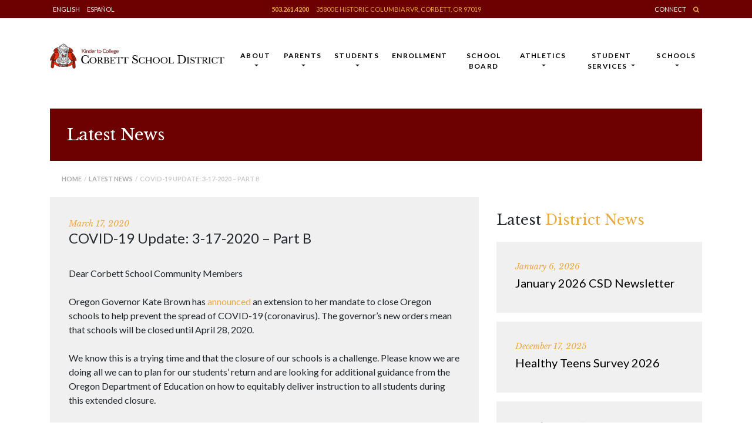

--- FILE ---
content_type: text/html; charset=UTF-8
request_url: https://corbett.k12.or.us/2020/03/17/covid-19-update-3-17-2020-part-b/
body_size: 14630
content:
<!DOCTYPE html>
<html lang="en-US">
<head>
<meta charset="UTF-8">
<meta name="viewport" content="width=device-width, initial-scale=1">
<link rel="profile" href="http://gmpg.org/xfn/11">
<link rel="pingback" href="https://corbett.k12.or.us/xmlrpc.php">
<meta name='robots' content='index, follow, max-image-preview:large, max-snippet:-1, max-video-preview:-1' />

	<!-- This site is optimized with the Yoast SEO plugin v26.7 - https://yoast.com/wordpress/plugins/seo/ -->
	<title>COVID-19 Update: 3-17-2020 - Part B - Corbett School District</title>
	<link rel="canonical" href="https://corbett.k12.or.us/2020/03/17/covid-19-update-3-17-2020-part-b/" />
	<meta property="og:locale" content="en_US" />
	<meta property="og:type" content="article" />
	<meta property="og:title" content="COVID-19 Update: 3-17-2020 - Part B - Corbett School District" />
	<meta property="og:description" content="Dear Corbett School Community Members Oregon Governor Kate Brown has announced an extension to her mandate to close Oregon schools..." />
	<meta property="og:url" content="https://corbett.k12.or.us/2020/03/17/covid-19-update-3-17-2020-part-b/" />
	<meta property="og:site_name" content="Corbett School District" />
	<meta property="article:published_time" content="2020-03-18T01:52:50+00:00" />
	<meta property="article:modified_time" content="2020-03-18T01:52:52+00:00" />
	<meta name="author" content="Randy Trani" />
	<meta name="twitter:card" content="summary_large_image" />
	<meta name="twitter:label1" content="Written by" />
	<meta name="twitter:data1" content="Randy Trani" />
	<meta name="twitter:label2" content="Est. reading time" />
	<meta name="twitter:data2" content="2 minutes" />
	<script type="application/ld+json" class="yoast-schema-graph">{"@context":"https://schema.org","@graph":[{"@type":"Article","@id":"https://corbett.k12.or.us/2020/03/17/covid-19-update-3-17-2020-part-b/#article","isPartOf":{"@id":"https://corbett.k12.or.us/2020/03/17/covid-19-update-3-17-2020-part-b/"},"author":{"name":"Randy Trani","@id":"https://corbett.k12.or.us/#/schema/person/25b1724f80b1cbab431ca0c71efb6b71"},"headline":"COVID-19 Update: 3-17-2020 &#8211; Part B","datePublished":"2020-03-18T01:52:50+00:00","dateModified":"2020-03-18T01:52:52+00:00","mainEntityOfPage":{"@id":"https://corbett.k12.or.us/2020/03/17/covid-19-update-3-17-2020-part-b/"},"wordCount":333,"publisher":{"@id":"https://corbett.k12.or.us/#organization"},"articleSection":["Latest News"],"inLanguage":"en-US"},{"@type":"WebPage","@id":"https://corbett.k12.or.us/2020/03/17/covid-19-update-3-17-2020-part-b/","url":"https://corbett.k12.or.us/2020/03/17/covid-19-update-3-17-2020-part-b/","name":"COVID-19 Update: 3-17-2020 - Part B - Corbett School District","isPartOf":{"@id":"https://corbett.k12.or.us/#website"},"datePublished":"2020-03-18T01:52:50+00:00","dateModified":"2020-03-18T01:52:52+00:00","breadcrumb":{"@id":"https://corbett.k12.or.us/2020/03/17/covid-19-update-3-17-2020-part-b/#breadcrumb"},"inLanguage":"en-US","potentialAction":[{"@type":"ReadAction","target":["https://corbett.k12.or.us/2020/03/17/covid-19-update-3-17-2020-part-b/"]}]},{"@type":"BreadcrumbList","@id":"https://corbett.k12.or.us/2020/03/17/covid-19-update-3-17-2020-part-b/#breadcrumb","itemListElement":[{"@type":"ListItem","position":1,"name":"Home","item":"https://corbett.k12.or.us/"},{"@type":"ListItem","position":2,"name":"COVID-19 Update: 3-17-2020 &#8211; Part B"}]},{"@type":"WebSite","@id":"https://corbett.k12.or.us/#website","url":"https://corbett.k12.or.us/","name":"Corbett School District","description":"Where Students Explore, Discover and Grow Their Passions.","publisher":{"@id":"https://corbett.k12.or.us/#organization"},"potentialAction":[{"@type":"SearchAction","target":{"@type":"EntryPoint","urlTemplate":"https://corbett.k12.or.us/?s={search_term_string}"},"query-input":{"@type":"PropertyValueSpecification","valueRequired":true,"valueName":"search_term_string"}}],"inLanguage":"en-US"},{"@type":"Organization","@id":"https://corbett.k12.or.us/#organization","name":"Corbett School District","url":"https://corbett.k12.or.us/","logo":{"@type":"ImageObject","inLanguage":"en-US","@id":"https://corbett.k12.or.us/#/schema/logo/image/","url":"https://corbett.k12.or.us/wp-content/uploads/2017/12/favicon.png","contentUrl":"https://corbett.k12.or.us/wp-content/uploads/2017/12/favicon.png","width":120,"height":120,"caption":"Corbett School District"},"image":{"@id":"https://corbett.k12.or.us/#/schema/logo/image/"}},{"@type":"Person","@id":"https://corbett.k12.or.us/#/schema/person/25b1724f80b1cbab431ca0c71efb6b71","name":"Randy Trani","url":"https://corbett.k12.or.us/author/rtrani/"}]}</script>
	<!-- / Yoast SEO plugin. -->


<link rel='dns-prefetch' href='//ajax.googleapis.com' />
<link rel="alternate" type="application/rss+xml" title="Corbett School District &raquo; Feed" href="https://corbett.k12.or.us/feed/" />
<link rel="alternate" type="application/rss+xml" title="Corbett School District &raquo; Comments Feed" href="https://corbett.k12.or.us/comments/feed/" />
<link rel="alternate" title="oEmbed (JSON)" type="application/json+oembed" href="https://corbett.k12.or.us/wp-json/oembed/1.0/embed?url=https%3A%2F%2Fcorbett.k12.or.us%2F2020%2F03%2F17%2Fcovid-19-update-3-17-2020-part-b%2F" />
<link rel="alternate" title="oEmbed (XML)" type="text/xml+oembed" href="https://corbett.k12.or.us/wp-json/oembed/1.0/embed?url=https%3A%2F%2Fcorbett.k12.or.us%2F2020%2F03%2F17%2Fcovid-19-update-3-17-2020-part-b%2F&#038;format=xml" />
<style id='wp-img-auto-sizes-contain-inline-css' type='text/css'>
img:is([sizes=auto i],[sizes^="auto," i]){contain-intrinsic-size:3000px 1500px}
/*# sourceURL=wp-img-auto-sizes-contain-inline-css */
</style>
<link rel='stylesheet' id='style.css-css' href='https://corbett.k12.or.us/wp-content/plugins/google-language-translator-premium/css/style.css?ver=6.9' type='text/css' media='all' />
<style id='wp-emoji-styles-inline-css' type='text/css'>

	img.wp-smiley, img.emoji {
		display: inline !important;
		border: none !important;
		box-shadow: none !important;
		height: 1em !important;
		width: 1em !important;
		margin: 0 0.07em !important;
		vertical-align: -0.1em !important;
		background: none !important;
		padding: 0 !important;
	}
/*# sourceURL=wp-emoji-styles-inline-css */
</style>
<style id='wp-block-library-inline-css' type='text/css'>
:root{--wp-block-synced-color:#7a00df;--wp-block-synced-color--rgb:122,0,223;--wp-bound-block-color:var(--wp-block-synced-color);--wp-editor-canvas-background:#ddd;--wp-admin-theme-color:#007cba;--wp-admin-theme-color--rgb:0,124,186;--wp-admin-theme-color-darker-10:#006ba1;--wp-admin-theme-color-darker-10--rgb:0,107,160.5;--wp-admin-theme-color-darker-20:#005a87;--wp-admin-theme-color-darker-20--rgb:0,90,135;--wp-admin-border-width-focus:2px}@media (min-resolution:192dpi){:root{--wp-admin-border-width-focus:1.5px}}.wp-element-button{cursor:pointer}:root .has-very-light-gray-background-color{background-color:#eee}:root .has-very-dark-gray-background-color{background-color:#313131}:root .has-very-light-gray-color{color:#eee}:root .has-very-dark-gray-color{color:#313131}:root .has-vivid-green-cyan-to-vivid-cyan-blue-gradient-background{background:linear-gradient(135deg,#00d084,#0693e3)}:root .has-purple-crush-gradient-background{background:linear-gradient(135deg,#34e2e4,#4721fb 50%,#ab1dfe)}:root .has-hazy-dawn-gradient-background{background:linear-gradient(135deg,#faaca8,#dad0ec)}:root .has-subdued-olive-gradient-background{background:linear-gradient(135deg,#fafae1,#67a671)}:root .has-atomic-cream-gradient-background{background:linear-gradient(135deg,#fdd79a,#004a59)}:root .has-nightshade-gradient-background{background:linear-gradient(135deg,#330968,#31cdcf)}:root .has-midnight-gradient-background{background:linear-gradient(135deg,#020381,#2874fc)}:root{--wp--preset--font-size--normal:16px;--wp--preset--font-size--huge:42px}.has-regular-font-size{font-size:1em}.has-larger-font-size{font-size:2.625em}.has-normal-font-size{font-size:var(--wp--preset--font-size--normal)}.has-huge-font-size{font-size:var(--wp--preset--font-size--huge)}.has-text-align-center{text-align:center}.has-text-align-left{text-align:left}.has-text-align-right{text-align:right}.has-fit-text{white-space:nowrap!important}#end-resizable-editor-section{display:none}.aligncenter{clear:both}.items-justified-left{justify-content:flex-start}.items-justified-center{justify-content:center}.items-justified-right{justify-content:flex-end}.items-justified-space-between{justify-content:space-between}.screen-reader-text{border:0;clip-path:inset(50%);height:1px;margin:-1px;overflow:hidden;padding:0;position:absolute;width:1px;word-wrap:normal!important}.screen-reader-text:focus{background-color:#ddd;clip-path:none;color:#444;display:block;font-size:1em;height:auto;left:5px;line-height:normal;padding:15px 23px 14px;text-decoration:none;top:5px;width:auto;z-index:100000}html :where(.has-border-color){border-style:solid}html :where([style*=border-top-color]){border-top-style:solid}html :where([style*=border-right-color]){border-right-style:solid}html :where([style*=border-bottom-color]){border-bottom-style:solid}html :where([style*=border-left-color]){border-left-style:solid}html :where([style*=border-width]){border-style:solid}html :where([style*=border-top-width]){border-top-style:solid}html :where([style*=border-right-width]){border-right-style:solid}html :where([style*=border-bottom-width]){border-bottom-style:solid}html :where([style*=border-left-width]){border-left-style:solid}html :where(img[class*=wp-image-]){height:auto;max-width:100%}:where(figure){margin:0 0 1em}html :where(.is-position-sticky){--wp-admin--admin-bar--position-offset:var(--wp-admin--admin-bar--height,0px)}@media screen and (max-width:600px){html :where(.is-position-sticky){--wp-admin--admin-bar--position-offset:0px}}

/*# sourceURL=wp-block-library-inline-css */
</style><style id='global-styles-inline-css' type='text/css'>
:root{--wp--preset--aspect-ratio--square: 1;--wp--preset--aspect-ratio--4-3: 4/3;--wp--preset--aspect-ratio--3-4: 3/4;--wp--preset--aspect-ratio--3-2: 3/2;--wp--preset--aspect-ratio--2-3: 2/3;--wp--preset--aspect-ratio--16-9: 16/9;--wp--preset--aspect-ratio--9-16: 9/16;--wp--preset--color--black: #000000;--wp--preset--color--cyan-bluish-gray: #abb8c3;--wp--preset--color--white: #ffffff;--wp--preset--color--pale-pink: #f78da7;--wp--preset--color--vivid-red: #cf2e2e;--wp--preset--color--luminous-vivid-orange: #ff6900;--wp--preset--color--luminous-vivid-amber: #fcb900;--wp--preset--color--light-green-cyan: #7bdcb5;--wp--preset--color--vivid-green-cyan: #00d084;--wp--preset--color--pale-cyan-blue: #8ed1fc;--wp--preset--color--vivid-cyan-blue: #0693e3;--wp--preset--color--vivid-purple: #9b51e0;--wp--preset--gradient--vivid-cyan-blue-to-vivid-purple: linear-gradient(135deg,rgb(6,147,227) 0%,rgb(155,81,224) 100%);--wp--preset--gradient--light-green-cyan-to-vivid-green-cyan: linear-gradient(135deg,rgb(122,220,180) 0%,rgb(0,208,130) 100%);--wp--preset--gradient--luminous-vivid-amber-to-luminous-vivid-orange: linear-gradient(135deg,rgb(252,185,0) 0%,rgb(255,105,0) 100%);--wp--preset--gradient--luminous-vivid-orange-to-vivid-red: linear-gradient(135deg,rgb(255,105,0) 0%,rgb(207,46,46) 100%);--wp--preset--gradient--very-light-gray-to-cyan-bluish-gray: linear-gradient(135deg,rgb(238,238,238) 0%,rgb(169,184,195) 100%);--wp--preset--gradient--cool-to-warm-spectrum: linear-gradient(135deg,rgb(74,234,220) 0%,rgb(151,120,209) 20%,rgb(207,42,186) 40%,rgb(238,44,130) 60%,rgb(251,105,98) 80%,rgb(254,248,76) 100%);--wp--preset--gradient--blush-light-purple: linear-gradient(135deg,rgb(255,206,236) 0%,rgb(152,150,240) 100%);--wp--preset--gradient--blush-bordeaux: linear-gradient(135deg,rgb(254,205,165) 0%,rgb(254,45,45) 50%,rgb(107,0,62) 100%);--wp--preset--gradient--luminous-dusk: linear-gradient(135deg,rgb(255,203,112) 0%,rgb(199,81,192) 50%,rgb(65,88,208) 100%);--wp--preset--gradient--pale-ocean: linear-gradient(135deg,rgb(255,245,203) 0%,rgb(182,227,212) 50%,rgb(51,167,181) 100%);--wp--preset--gradient--electric-grass: linear-gradient(135deg,rgb(202,248,128) 0%,rgb(113,206,126) 100%);--wp--preset--gradient--midnight: linear-gradient(135deg,rgb(2,3,129) 0%,rgb(40,116,252) 100%);--wp--preset--font-size--small: 13px;--wp--preset--font-size--medium: 20px;--wp--preset--font-size--large: 36px;--wp--preset--font-size--x-large: 42px;--wp--preset--spacing--20: 0.44rem;--wp--preset--spacing--30: 0.67rem;--wp--preset--spacing--40: 1rem;--wp--preset--spacing--50: 1.5rem;--wp--preset--spacing--60: 2.25rem;--wp--preset--spacing--70: 3.38rem;--wp--preset--spacing--80: 5.06rem;--wp--preset--shadow--natural: 6px 6px 9px rgba(0, 0, 0, 0.2);--wp--preset--shadow--deep: 12px 12px 50px rgba(0, 0, 0, 0.4);--wp--preset--shadow--sharp: 6px 6px 0px rgba(0, 0, 0, 0.2);--wp--preset--shadow--outlined: 6px 6px 0px -3px rgb(255, 255, 255), 6px 6px rgb(0, 0, 0);--wp--preset--shadow--crisp: 6px 6px 0px rgb(0, 0, 0);}:where(.is-layout-flex){gap: 0.5em;}:where(.is-layout-grid){gap: 0.5em;}body .is-layout-flex{display: flex;}.is-layout-flex{flex-wrap: wrap;align-items: center;}.is-layout-flex > :is(*, div){margin: 0;}body .is-layout-grid{display: grid;}.is-layout-grid > :is(*, div){margin: 0;}:where(.wp-block-columns.is-layout-flex){gap: 2em;}:where(.wp-block-columns.is-layout-grid){gap: 2em;}:where(.wp-block-post-template.is-layout-flex){gap: 1.25em;}:where(.wp-block-post-template.is-layout-grid){gap: 1.25em;}.has-black-color{color: var(--wp--preset--color--black) !important;}.has-cyan-bluish-gray-color{color: var(--wp--preset--color--cyan-bluish-gray) !important;}.has-white-color{color: var(--wp--preset--color--white) !important;}.has-pale-pink-color{color: var(--wp--preset--color--pale-pink) !important;}.has-vivid-red-color{color: var(--wp--preset--color--vivid-red) !important;}.has-luminous-vivid-orange-color{color: var(--wp--preset--color--luminous-vivid-orange) !important;}.has-luminous-vivid-amber-color{color: var(--wp--preset--color--luminous-vivid-amber) !important;}.has-light-green-cyan-color{color: var(--wp--preset--color--light-green-cyan) !important;}.has-vivid-green-cyan-color{color: var(--wp--preset--color--vivid-green-cyan) !important;}.has-pale-cyan-blue-color{color: var(--wp--preset--color--pale-cyan-blue) !important;}.has-vivid-cyan-blue-color{color: var(--wp--preset--color--vivid-cyan-blue) !important;}.has-vivid-purple-color{color: var(--wp--preset--color--vivid-purple) !important;}.has-black-background-color{background-color: var(--wp--preset--color--black) !important;}.has-cyan-bluish-gray-background-color{background-color: var(--wp--preset--color--cyan-bluish-gray) !important;}.has-white-background-color{background-color: var(--wp--preset--color--white) !important;}.has-pale-pink-background-color{background-color: var(--wp--preset--color--pale-pink) !important;}.has-vivid-red-background-color{background-color: var(--wp--preset--color--vivid-red) !important;}.has-luminous-vivid-orange-background-color{background-color: var(--wp--preset--color--luminous-vivid-orange) !important;}.has-luminous-vivid-amber-background-color{background-color: var(--wp--preset--color--luminous-vivid-amber) !important;}.has-light-green-cyan-background-color{background-color: var(--wp--preset--color--light-green-cyan) !important;}.has-vivid-green-cyan-background-color{background-color: var(--wp--preset--color--vivid-green-cyan) !important;}.has-pale-cyan-blue-background-color{background-color: var(--wp--preset--color--pale-cyan-blue) !important;}.has-vivid-cyan-blue-background-color{background-color: var(--wp--preset--color--vivid-cyan-blue) !important;}.has-vivid-purple-background-color{background-color: var(--wp--preset--color--vivid-purple) !important;}.has-black-border-color{border-color: var(--wp--preset--color--black) !important;}.has-cyan-bluish-gray-border-color{border-color: var(--wp--preset--color--cyan-bluish-gray) !important;}.has-white-border-color{border-color: var(--wp--preset--color--white) !important;}.has-pale-pink-border-color{border-color: var(--wp--preset--color--pale-pink) !important;}.has-vivid-red-border-color{border-color: var(--wp--preset--color--vivid-red) !important;}.has-luminous-vivid-orange-border-color{border-color: var(--wp--preset--color--luminous-vivid-orange) !important;}.has-luminous-vivid-amber-border-color{border-color: var(--wp--preset--color--luminous-vivid-amber) !important;}.has-light-green-cyan-border-color{border-color: var(--wp--preset--color--light-green-cyan) !important;}.has-vivid-green-cyan-border-color{border-color: var(--wp--preset--color--vivid-green-cyan) !important;}.has-pale-cyan-blue-border-color{border-color: var(--wp--preset--color--pale-cyan-blue) !important;}.has-vivid-cyan-blue-border-color{border-color: var(--wp--preset--color--vivid-cyan-blue) !important;}.has-vivid-purple-border-color{border-color: var(--wp--preset--color--vivid-purple) !important;}.has-vivid-cyan-blue-to-vivid-purple-gradient-background{background: var(--wp--preset--gradient--vivid-cyan-blue-to-vivid-purple) !important;}.has-light-green-cyan-to-vivid-green-cyan-gradient-background{background: var(--wp--preset--gradient--light-green-cyan-to-vivid-green-cyan) !important;}.has-luminous-vivid-amber-to-luminous-vivid-orange-gradient-background{background: var(--wp--preset--gradient--luminous-vivid-amber-to-luminous-vivid-orange) !important;}.has-luminous-vivid-orange-to-vivid-red-gradient-background{background: var(--wp--preset--gradient--luminous-vivid-orange-to-vivid-red) !important;}.has-very-light-gray-to-cyan-bluish-gray-gradient-background{background: var(--wp--preset--gradient--very-light-gray-to-cyan-bluish-gray) !important;}.has-cool-to-warm-spectrum-gradient-background{background: var(--wp--preset--gradient--cool-to-warm-spectrum) !important;}.has-blush-light-purple-gradient-background{background: var(--wp--preset--gradient--blush-light-purple) !important;}.has-blush-bordeaux-gradient-background{background: var(--wp--preset--gradient--blush-bordeaux) !important;}.has-luminous-dusk-gradient-background{background: var(--wp--preset--gradient--luminous-dusk) !important;}.has-pale-ocean-gradient-background{background: var(--wp--preset--gradient--pale-ocean) !important;}.has-electric-grass-gradient-background{background: var(--wp--preset--gradient--electric-grass) !important;}.has-midnight-gradient-background{background: var(--wp--preset--gradient--midnight) !important;}.has-small-font-size{font-size: var(--wp--preset--font-size--small) !important;}.has-medium-font-size{font-size: var(--wp--preset--font-size--medium) !important;}.has-large-font-size{font-size: var(--wp--preset--font-size--large) !important;}.has-x-large-font-size{font-size: var(--wp--preset--font-size--x-large) !important;}
/*# sourceURL=global-styles-inline-css */
</style>

<style id='classic-theme-styles-inline-css' type='text/css'>
/*! This file is auto-generated */
.wp-block-button__link{color:#fff;background-color:#32373c;border-radius:9999px;box-shadow:none;text-decoration:none;padding:calc(.667em + 2px) calc(1.333em + 2px);font-size:1.125em}.wp-block-file__button{background:#32373c;color:#fff;text-decoration:none}
/*# sourceURL=/wp-includes/css/classic-themes.min.css */
</style>
<link rel='stylesheet' id='wp-bootstrap-starter-bootstrap-css-css' href='https://corbett.k12.or.us/wp-content/themes/corbett-school-district/inc/assets/css/bootstrap.min.css?ver=6.9' type='text/css' media='all' />
<link rel='stylesheet' id='wp-bootstrap-starter-font-awesome-css' href='https://corbett.k12.or.us/wp-content/themes/corbett-school-district/inc/assets/css/font-awesome.min.css?ver=4.1.0' type='text/css' media='all' />
<link rel='stylesheet' id='custom-css' href='https://corbett.k12.or.us/wp-content/themes/corbett-school-district/inc/assets/custom/main.css?ver=0.7' type='text/css' media='all' />
<link rel='stylesheet' id='wp-bootstrap-starter-style-css' href='https://corbett.k12.or.us/wp-content/themes/corbett-school-district/style.css?ver=6.9' type='text/css' media='all' />
<link rel='stylesheet' id='wp-block-paragraph-css' href='https://corbett.k12.or.us/wp-includes/blocks/paragraph/style.min.css?ver=6.9' type='text/css' media='all' />
<link rel='stylesheet' id='wp-block-list-css' href='https://corbett.k12.or.us/wp-includes/blocks/list/style.min.css?ver=6.9' type='text/css' media='all' />
<script type="text/javascript" src="https://ajax.googleapis.com/ajax/libs/jquery/1.11.3/jquery.min.js?ver=1.11.3" id="jquery-js"></script>
<script type="text/javascript" src="https://corbett.k12.or.us/wp-content/plugins/google-language-translator-premium/js/flags.js?ver=6.9" id="flags-js"></script>
<script type="text/javascript" src="https://corbett.k12.or.us/wp-content/plugins/google-language-translator-premium/js/load-selectbox.js?ver=6.9" id="my-load-selectbox-script-js"></script>
<script type="text/javascript" src="https://corbett.k12.or.us/wp-content/plugins/google-language-translator-premium/js/cookie.js?ver=6.9" id="cookie.js-js"></script>
<script type="text/javascript" src="https://corbett.k12.or.us/wp-content/themes/corbett-school-district/inc/assets/js/popper.min.js?ver=6.9" id="wp-bootstrap-starter-popper-js"></script>
<script type="text/javascript" src="https://corbett.k12.or.us/wp-content/themes/corbett-school-district/inc/assets/js/bootstrap.min.js?ver=6.9" id="wp-bootstrap-starter-bootstrapjs-js"></script>
<script type="text/javascript" src="https://corbett.k12.or.us/wp-content/themes/corbett-school-district/inc/assets/js/theme-script.js?ver=6.9" id="wp-bootstrap-starter-themejs-js"></script>
<link rel="https://api.w.org/" href="https://corbett.k12.or.us/wp-json/" /><link rel="alternate" title="JSON" type="application/json" href="https://corbett.k12.or.us/wp-json/wp/v2/posts/33420" /><link rel="EditURI" type="application/rsd+xml" title="RSD" href="https://corbett.k12.or.us/xmlrpc.php?rsd" />
<link rel='shortlink' href='https://corbett.k12.or.us/?p=33420' />
<style type="text/css">.elegant-display { display:none; }#google_language_translator a {display: none !important; }.goog-te-gadget {color:transparent !important;}.goog-te-gadget { font-size:0px !important; }.goog-branding { display:none; }#google_language_translator, #language { display:none; }#flags { display:none; }.goog-te-banner-frame{visibility:hidden !important;}body { top:0px !important;}.switcher, select.goog-te-combo { width:100% !important; clear:both; }p.hello { font-size:12px; color:darkgray; }.goog-te-gadget { clear:both; }#google_language_translator { display:none; }</style>    <style type="text/css">
        #page-sub-header { background: #fff; }
    </style>
    <link rel="icon" href="https://corbett.k12.or.us/wp-content/uploads/2017/12/favicon.png" sizes="32x32" />
<link rel="icon" href="https://corbett.k12.or.us/wp-content/uploads/2017/12/favicon.png" sizes="192x192" />
<link rel="apple-touch-icon" href="https://corbett.k12.or.us/wp-content/uploads/2017/12/favicon.png" />
<meta name="msapplication-TileImage" content="https://corbett.k12.or.us/wp-content/uploads/2017/12/favicon.png" />
</head>

<body class="wp-singular post-template-default single single-post postid-33420 single-format-standard wp-theme-corbett-school-district group-blog">
<div id="page" class="site">
	<a class="skip-link screen-reader-text" href="#content">Skip to content</a>
    

	<!-- Top Ribbon -->
	<div class="top-ribbon desktop-only">
		<div class="container">
			<div class="row">
				<div class="col-lg-3 language">
					<a class='nturl notranslate en single-language flag' title='English' class='flag en'>English</a>					<a class='nturl notranslate es single-language flag' title='Spanish' class='flag en'>Español</a>				</div>
				<div class="col-lg-6">
					<p><a class="telephone" href="tel:1-503-261-4200">503.261.4200</a> <a href="https://www.google.com/maps/place/35800+Historic+Columbia+River+Hwy,+Corbett,+OR+97019/@45.5298556,-122.2978746,17z/data=!3m1!4b1!4m5!3m4!1s0x5495965bb3d1270b:0x442a16da00abb0c2!8m2!3d45.5298519!4d-122.2956859" target="_blank">35800 E Historic Columbia Rvr, Corbett, OR 97019</a></p>
				</div>
				<div class="col-lg-3 links">
					<p><a href="/connect">Connect</a> <a class="yellow" href="/?s="><i class="fa fa-search" aria-hidden="true"></i></a></p>
				</div>
			</div>
		</div>
	</div>

	<div class="top-ribbon mobile-only">
		<div class="container">
			<div class="row">
				<div class="col-5 language">
					<a class='nturl notranslate en single-language flag' title='English' class='flag en'>English</a>					<a class='nturl notranslate es single-language flag' title='Spanish' class='flag en'>Español</a>				</div>
				<div class="col-7 links">
					<p>
						<a class="telephone" href="tel:1-503-261-4200">503.261.4200</a>
						<a class="yellow" href="#"><i class="fa fa-search" aria-hidden="true"></i></a>
						<a href="/connect">Connect</a> 
					</p>
				</div>
			</div>
		</div>
	</div>

	<!-- Header -->
	<header id="masthead" class="site-header navbar-static-top" role="banner">
        <div class="container">
            <nav class="navbar navbar-expand-xl navbar-dark p-0">
                <div class="navbar-brand">
                                            <a href="https://corbett.k12.or.us/">
                            <img src="https://corbett.k12.or.us/wp-content/uploads/2017/12/logo-1.png" alt="Corbett School District">
                        </a>
                                    </div>
                <button class="custom-toggler navbar-toggler" type="button" data-toggle="collapse" data-target=".navbar-collapse" aria-controls="" aria-expanded="false" aria-label="Toggle navigation">
                    <span class="navbar-toggler-icon"></span>
                </button>
                <div class="collapse navbar-collapse justify-content-end"><ul id="menu-main-manu" class="navbar-nav"><li id="menu-item-324" class="nav-item menu-item menu-item-type-post_type menu-item-object-page menu-item-has-children menu-item-324 dropdown"><a title="About" href="#" data-toggle="dropdown" class="dropdown-toggle nav-link" aria-haspopup="true">About <span class="caret"></span></a>
<ul role="menu" class=" dropdown-menu">
	<li id="menu-item-33378" class="nav-item menu-item menu-item-type-post_type menu-item-object-page menu-item-33378"><a title="Employment" href="https://corbett.k12.or.us/employment/" class="dropdown-item">Employment</a></li>
	<li id="menu-item-263" class="nav-item menu-item menu-item-type-post_type menu-item-object-page menu-item-263"><a title="District Information" href="https://corbett.k12.or.us/about/district-information/" class="dropdown-item">District Information</a></li>
	<li id="menu-item-265" class="nav-item menu-item menu-item-type-custom menu-item-object-custom menu-item-265"><a title="Staff Directory" href="https://docs.google.com/spreadsheets/d/1doIu_YMGPR-qDKo85HK8NiD6k8VrVdSk6t5Vg_KCQAM/edit?usp=sharing" class="dropdown-item">Staff Directory</a></li>
	<li id="menu-item-268" class="nav-item menu-item menu-item-type-post_type menu-item-object-page menu-item-268"><a title="Superintendent’s Corner" href="https://corbett.k12.or.us/about/superintendents-corner/" class="dropdown-item">Superintendent’s Corner</a></li>
	<li id="menu-item-271" class="nav-item menu-item menu-item-type-post_type menu-item-object-page menu-item-271"><a title="Business Services" href="https://corbett.k12.or.us/about/business-services/" class="dropdown-item">Business Services</a></li>
	<li id="menu-item-36776" class="nav-item menu-item menu-item-type-post_type menu-item-object-page menu-item-36776"><a title="Staff Resources" href="https://corbett.k12.or.us/staff-resources/" class="dropdown-item">Staff Resources</a></li>
	<li id="menu-item-278" class="nav-item menu-item menu-item-type-post_type menu-item-object-page menu-item-278"><a title="Notifications" href="https://corbett.k12.or.us/about/notifications/" class="dropdown-item">Notifications</a></li>
	<li id="menu-item-32444" class="nav-item menu-item menu-item-type-post_type menu-item-object-page menu-item-32444"><a title="Healthy and Safe Schools" href="https://corbett.k12.or.us/about/healthy-and-safe-schools/" class="dropdown-item">Healthy and Safe Schools</a></li>
	<li id="menu-item-33196" class="nav-item menu-item menu-item-type-post_type menu-item-object-page menu-item-33196"><a title="Improvement Planning" href="https://corbett.k12.or.us/improvement-planning/" class="dropdown-item">Improvement Planning</a></li>
	<li id="menu-item-34784" class="nav-item menu-item menu-item-type-post_type menu-item-object-page menu-item-34784"><a title="Equity and Inclusion" href="https://corbett.k12.or.us/about/equity-and-inclusion/" class="dropdown-item">Equity and Inclusion</a></li>
	<li id="menu-item-36307" class="nav-item menu-item menu-item-type-post_type menu-item-object-page menu-item-36307"><a title="Assessments" href="https://corbett.k12.or.us/about/assessments/" class="dropdown-item">Assessments</a></li>
	<li id="menu-item-341" class="nav-item menu-item menu-item-type-custom menu-item-object-custom menu-item-341"><a title="Synergy Login" href="https://sis-corbett.cascadetech.org/corbett/" class="dropdown-item">Synergy Login</a></li>
	<li id="menu-item-34670" class="nav-item menu-item menu-item-type-post_type menu-item-object-page menu-item-34670"><a title="Volunteers / Contractors Required Forms" href="https://corbett.k12.or.us/about/volunteers-contractors-forms/" class="dropdown-item">Volunteers / Contractors Required Forms</a></li>
	<li id="menu-item-36867" class="nav-item menu-item menu-item-type-post_type menu-item-object-page menu-item-36867"><a title="Civil Rights" href="https://corbett.k12.or.us/about/civil-rights/" class="dropdown-item">Civil Rights</a></li>
	<li id="menu-item-35389" class="nav-item menu-item menu-item-type-custom menu-item-object-custom menu-item-35389"><a title="Division 22 Compliance" href="https://corbett.k12.or.us/wp-content/uploads/2025/10/Compliance-Report-Oregon-Public-School-Standards_10222025.pdf" class="dropdown-item">Division 22 Compliance</a></li>
	<li id="menu-item-285" class="nav-item menu-item menu-item-type-post_type menu-item-object-page menu-item-285"><a title="District News" href="https://corbett.k12.or.us/about/district-news/" class="dropdown-item">District News</a></li>
</ul>
</li>
<li id="menu-item-325" class="nav-item menu-item menu-item-type-post_type menu-item-object-page menu-item-has-children menu-item-325 dropdown"><a title="Parents" href="#" data-toggle="dropdown" class="dropdown-toggle nav-link" aria-haspopup="true">Parents <span class="caret"></span></a>
<ul role="menu" class=" dropdown-menu">
	<li id="menu-item-36297" class="nav-item menu-item menu-item-type-custom menu-item-object-custom menu-item-36297"><a title="Pay Fees with MySchoolBucks" href="https://www.myschoolbucks.com" class="dropdown-item">Pay Fees with MySchoolBucks</a></li>
	<li id="menu-item-33011" class="nav-item menu-item menu-item-type-post_type menu-item-object-page menu-item-33011"><a title="Student Registration" href="https://corbett.k12.or.us/parents/student-registration/" class="dropdown-item">Student Registration</a></li>
	<li id="menu-item-288" class="nav-item menu-item menu-item-type-custom menu-item-object-custom menu-item-288"><a title="ParentVUE" href="https://student-corbett.cascadetech.org/corbett/Login_Parent_PXP.aspx?regenerateSessionId=True" class="dropdown-item">ParentVUE</a></li>
	<li id="menu-item-296" class="nav-item menu-item menu-item-type-custom menu-item-object-custom menu-item-296"><a title="MealTime" href="https://www.mymealtime.com/" class="dropdown-item">MealTime</a></li>
	<li id="menu-item-35817" class="nav-item menu-item menu-item-type-custom menu-item-object-custom menu-item-35817"><a title="Staff Directory" href="https://docs.google.com/spreadsheets/d/1doIu_YMGPR-qDKo85HK8NiD6k8VrVdSk6t5Vg_KCQAM/edit?usp=sharing" class="dropdown-item">Staff Directory</a></li>
	<li id="menu-item-297" class="nav-item menu-item menu-item-type-post_type menu-item-object-page menu-item-297"><a title="Student Services" href="https://corbett.k12.or.us/schools/student-services/" class="dropdown-item">Student Services</a></li>
	<li id="menu-item-660" class="nav-item menu-item menu-item-type-post_type menu-item-object-page menu-item-660"><a title="Teacher Pages" href="https://corbett.k12.or.us/staff/teacher-pages/" class="dropdown-item">Teacher Pages</a></li>
	<li id="menu-item-33457" class="nav-item menu-item menu-item-type-post_type menu-item-object-page menu-item-33457"><a title="COVID-19 Resources" href="https://corbett.k12.or.us/covid-19-resources/" class="dropdown-item">COVID-19 Resources</a></li>
	<li id="menu-item-33801" class="nav-item menu-item menu-item-type-post_type menu-item-object-page menu-item-33801"><a title="Mental Health Resources" href="https://corbett.k12.or.us/students/mental-health-resources/" class="dropdown-item">Mental Health Resources</a></li>
	<li id="menu-item-34704" class="nav-item menu-item menu-item-type-post_type menu-item-object-page menu-item-34704"><a title="Site Council" href="https://corbett.k12.or.us/parents/site-council/" class="dropdown-item">Site Council</a></li>
	<li id="menu-item-35373" class="nav-item menu-item menu-item-type-custom menu-item-object-custom menu-item-35373"><a title="Student Privacy" href="https://studentprivacy.ed.gov/" class="dropdown-item">Student Privacy</a></li>
	<li id="menu-item-306" class="nav-item menu-item menu-item-type-post_type menu-item-object-page menu-item-306"><a title="Parent News" href="https://corbett.k12.or.us/parents/parent-news/" class="dropdown-item">Parent News</a></li>
</ul>
</li>
<li id="menu-item-326" class="nav-item menu-item menu-item-type-post_type menu-item-object-page menu-item-has-children menu-item-326 dropdown"><a title="Students" href="#" data-toggle="dropdown" class="dropdown-toggle nav-link" aria-haspopup="true">Students <span class="caret"></span></a>
<ul role="menu" class=" dropdown-menu">
	<li id="menu-item-36296" class="nav-item menu-item menu-item-type-custom menu-item-object-custom menu-item-36296"><a title="Pay Fees with MySchoolBucks" href="https://www.myschoolbucks.com" class="dropdown-item">Pay Fees with MySchoolBucks</a></li>
	<li id="menu-item-313" class="nav-item menu-item menu-item-type-custom menu-item-object-custom menu-item-313"><a title="StudentVUE (Grades)" href="https://student-corbett.cascadetech.org/corbett/Login_Student_PXP.aspx?regenerateSessionId=True" class="dropdown-item">StudentVUE (Grades)</a></li>
	<li id="menu-item-315" class="nav-item menu-item menu-item-type-custom menu-item-object-custom menu-item-315"><a title="Google Login" href="http://mail.gml.corbett.k12.or.us" class="dropdown-item">Google Login</a></li>
	<li id="menu-item-331" class="nav-item menu-item menu-item-type-post_type menu-item-object-page menu-item-331"><a title="Mental Health Resources" href="https://corbett.k12.or.us/students/mental-health-resources/" class="dropdown-item">Mental Health Resources</a></li>
	<li id="menu-item-35719" class="nav-item menu-item menu-item-type-custom menu-item-object-custom menu-item-35719"><a title="Student Fees (2025-26)" href="https://corbett.k12.or.us/wp-content/uploads/2025/08/Corbett-School-District-Student-Fees-2025-26-08-25-25.pdf" class="dropdown-item">Student Fees (2025-26)</a></li>
	<li id="menu-item-334" class="nav-item menu-item menu-item-type-post_type menu-item-object-page menu-item-334"><a title="Student News" href="https://corbett.k12.or.us/students/student-news/" class="dropdown-item">Student News</a></li>
</ul>
</li>
<li id="menu-item-35881" class="nav-item menu-item menu-item-type-post_type menu-item-object-page menu-item-35881"><a title="Enrollment" href="https://corbett.k12.or.us/non-resident-info/" class="nav-link">Enrollment</a></li>
<li id="menu-item-535" class="nav-item menu-item menu-item-type-post_type menu-item-object-page menu-item-535"><a title="School Board" href="https://corbett.k12.or.us/school-board/" class="nav-link">School Board</a></li>
<li id="menu-item-362" class="nav-item menu-item menu-item-type-post_type menu-item-object-page menu-item-has-children menu-item-362 dropdown"><a title="Athletics" href="#" data-toggle="dropdown" class="dropdown-toggle nav-link" aria-haspopup="true">Athletics <span class="caret"></span></a>
<ul role="menu" class=" dropdown-menu">
	<li id="menu-item-36837" class="nav-item menu-item menu-item-type-post_type menu-item-object-page menu-item-36837"><a title="Athletics Registration" href="https://corbett.k12.or.us/athletics/athletics-registration/" class="dropdown-item">Athletics Registration</a></li>
	<li id="menu-item-36147" class="nav-item menu-item menu-item-type-post_type menu-item-object-page menu-item-36147"><a title="2025 Summer  Camps &amp; Fall Sports Information" href="https://corbett.k12.or.us/summer-fall-sports/" class="dropdown-item">2025 Summer  Camps &amp; Fall Sports Information</a></li>
	<li id="menu-item-35948" class="nav-item menu-item menu-item-type-post_type menu-item-object-page menu-item-35948"><a title="Athletics News" href="https://corbett.k12.or.us/athletics/" class="dropdown-item">Athletics News</a></li>
	<li id="menu-item-35404" class="nav-item menu-item menu-item-type-post_type menu-item-object-page menu-item-35404"><a title="Corbett Athletics Contact Information" href="https://corbett.k12.or.us/corbett-athletics-contact-information/" class="dropdown-item">Corbett Athletics Contact Information</a></li>
	<li id="menu-item-35269" class="nav-item menu-item menu-item-type-custom menu-item-object-custom menu-item-35269"><a title="Corbett Youth Sports" href="https://corbettyouthsports.org" class="dropdown-item">Corbett Youth Sports</a></li>
	<li id="menu-item-35764" class="nav-item menu-item menu-item-type-custom menu-item-object-custom menu-item-35764"><a title="Middle School Athletics Schedules" href="https://docs.google.com/document/d/1FLp1th_zzICz-Or0FIzjYkBsGRuvHB4m6B4IZX-DcDI/edit?usp=sharing" class="dropdown-item">Middle School Athletics Schedules</a></li>
	<li id="menu-item-36051" class="nav-item menu-item menu-item-type-custom menu-item-object-custom menu-item-36051"><a title="Corbett Cardinals Student Athlete Handbook" href="https://docs.google.com/document/d/1-NFcVNRJ-AUUFLb-_EJzPx6bYxODXQjChTA5qWAYWfQ/edit?usp=sharing" class="dropdown-item">Corbett Cardinals Student Athlete Handbook</a></li>
	<li id="menu-item-36053" class="nav-item menu-item menu-item-type-custom menu-item-object-custom menu-item-36053"><a title="OSAA Physical Form" href="https://corbett.k12.or.us/wp-content/uploads/2024/03/OSAA-Physical-Form_03062024.pdf" class="dropdown-item">OSAA Physical Form</a></li>
	<li id="menu-item-36658" class="nav-item menu-item menu-item-type-custom menu-item-object-custom menu-item-36658"><a title="Cardinals Sideline Store" href="https://sideline.bsnsports.com/schools/oregon/corbett/corbett-high-school?ct=[base64]&#038;utm_source=Acquia&#038;utm_medium=email&#038;utm_campaign=20250506_RESEND_Advocate_How_to_Promote_Your_Store" class="dropdown-item">Cardinals Sideline Store</a></li>
</ul>
</li>
<li id="menu-item-294" class="nav-item menu-item menu-item-type-post_type menu-item-object-page menu-item-has-children menu-item-294 dropdown"><a title="Student Services" href="#" data-toggle="dropdown" class="dropdown-toggle nav-link" aria-haspopup="true">Student Services <span class="caret"></span></a>
<ul role="menu" class=" dropdown-menu">
	<li id="menu-item-210" class="nav-item menu-item menu-item-type-post_type menu-item-object-page menu-item-210"><a title="Alternative Education Programs" href="https://corbett.k12.or.us/schools/alternative-education-programs/" class="dropdown-item">Alternative Education Programs</a></li>
	<li id="menu-item-756" class="nav-item menu-item menu-item-type-post_type menu-item-object-page menu-item-756"><a title="Child Find" href="https://corbett.k12.or.us/schools/student-services/child-find/" class="dropdown-item">Child Find</a></li>
	<li id="menu-item-35525" class="nav-item menu-item menu-item-type-post_type menu-item-object-page menu-item-35525"><a title="Counseling Program" href="https://corbett.k12.or.us/schools/student-services/counseling-program/" class="dropdown-item">Counseling Program</a></li>
	<li id="menu-item-407" class="nav-item menu-item menu-item-type-post_type menu-item-object-page menu-item-407"><a title="English Learners" href="https://corbett.k12.or.us/schools/student-services/english-learners/" class="dropdown-item">English Learners</a></li>
	<li id="menu-item-408" class="nav-item menu-item menu-item-type-post_type menu-item-object-page menu-item-408"><a title="Health Services" href="https://corbett.k12.or.us/schools/student-services/health-services/" class="dropdown-item">Health Services</a></li>
	<li id="menu-item-36030" class="nav-item menu-item menu-item-type-post_type menu-item-object-page menu-item-36030"><a title="McKinney-Vento" href="https://corbett.k12.or.us/schools/student-services/mckinney-vento/" class="dropdown-item">McKinney-Vento</a></li>
	<li id="menu-item-409" class="nav-item menu-item menu-item-type-post_type menu-item-object-page menu-item-409"><a title="Parent Resources" href="https://corbett.k12.or.us/schools/student-services/parent-resources/" class="dropdown-item">Parent Resources</a></li>
	<li id="menu-item-410" class="nav-item menu-item menu-item-type-post_type menu-item-object-page menu-item-410"><a title="Special Education" href="https://corbett.k12.or.us/schools/student-services/special-education/" class="dropdown-item">Special Education</a></li>
	<li id="menu-item-35644" class="nav-item menu-item menu-item-type-custom menu-item-object-custom menu-item-35644"><a title="Talented and Gifted (TAG)" href="https://corbett.k12.or.us/wp-content/uploads/2024/10/CSD-ODE-TAG_10222024.pdf" class="dropdown-item">Talented and Gifted (TAG)</a></li>
</ul>
</li>
<li id="menu-item-204" class="nav-item dropleft menu-item menu-item-type-post_type menu-item-object-page menu-item-has-children menu-item-204 dropdown"><a title="Schools" href="#" data-toggle="dropdown" class="dropdown-toggle nav-link" aria-haspopup="true">Schools <span class="caret"></span></a>
<ul role="menu" class=" dropdown-menu">
	<li id="menu-item-206" class="nav-item menu-item menu-item-type-post_type menu-item-object-page menu-item-206"><a title="Corbett Grade School" href="https://corbett.k12.or.us/schools/grade-school/" class="dropdown-item">Corbett Grade School</a></li>
	<li id="menu-item-207" class="nav-item menu-item menu-item-type-post_type menu-item-object-page menu-item-207"><a title="Corbett Middle School" href="https://corbett.k12.or.us/schools/middle-school/" class="dropdown-item">Corbett Middle School</a></li>
	<li id="menu-item-208" class="nav-item menu-item menu-item-type-post_type menu-item-object-page menu-item-208"><a title="Corbett High School" href="https://corbett.k12.or.us/schools/high-school/" class="dropdown-item">Corbett High School</a></li>
	<li id="menu-item-209" class="nav-item menu-item menu-item-type-post_type menu-item-object-page menu-item-209"><a title="Corbett Arts Program with Spanish" href="https://corbett.k12.or.us/schools/arts-program-with-spanish/" class="dropdown-item">Corbett Arts Program with Spanish</a></li>
</ul>
</li>
</ul></div>            </nav>
        </div>		
	</header><!-- #masthead -->



		
	
	

	<!-- Homepage Image Slider -->
	
		<!-- Content -->
		<div id="content" class="site-content container">
	
			
	
	<!-- Title -->
	<div class="row post-title">
				<div class="col-sm-12"> <h1 class="entry-title">Latest News</h1> </div>
	</div>

	<section id="breadcrumbs"><div class="col-sm-12 breadcrumbs-list"><a href="https://corbett.k12.or.us">Home</a> &nbsp;/&nbsp; <a href="https://corbett.k12.or.us/category/district-wide-news/">Latest News</a> &nbsp;/&nbsp; COVID-19 Update: 3-17-2020 &#8211; Part B</div><div class="clear"></div></section>
	<!-- Main Content -->
	<div class="row">
		<section id="primary" class="content-area col-sm-12 col-md-12 col-lg-8">			
			<main id="main" class="site-main" role="main">
				
				<div class="panel panel-gray">
					<div class="panel-body">
													
							<article id="post-33420" class="post-33420 post type-post status-publish format-standard hentry category-district-wide-news">
								<div class="post-thumbnail">
																	</div>
								<header class="entry-header">
		
									<time class="blog-date entry-date published" datetime="2020-03-17T17:52:50-08:00">March 17, 2020</time> 
									<h1 class="entry-title">COVID-19 Update: 3-17-2020 &#8211; Part B</h1>									<div class="entry-meta">
																				<span></span>
									</div><!-- .entry-meta -->
																	</header><!-- .entry-header -->
								<div class="entry-content">
									<div></div>
<p>Dear Corbett School Community Members</p>



<p>Oregon Governor Kate Brown has <a href="https://content.govdelivery.com/accounts/ORED/bulletins/281c059">announced</a> an extension to her mandate to close Oregon schools to help prevent the spread of COVID-19 (coronavirus). The governor’s new orders mean that schools will be closed until April 28, 2020.</p>



<p>We know this is a trying time and that the closure of our schools is a challenge. Please know we are doing all we can to plan for our students’ return and are looking for additional guidance from the Oregon Department of Education on how to equitably deliver instruction to all students during this extended closure.</p>



<p>What we do know right now:</p>



<ul class="wp-block-list"><li>We will provide grab-and-go meals for all children under 18 during the extended closure starting after Spring Break.&nbsp;</li><li>Our facilities will remain closed to students and most staff during the extended closure</li><li>Our custodians will deep clean all surfaces in our schools, closing off rooms when complete, to ensure they remain disinfected for when students and staff return</li></ul>



<p>While our students are away from school, please help them understand the importance of this national health emergency by encouraging social distancing, good hand hygiene, avoiding people who are sick, and covering their coughs and sneezes. Gatherings of more than 10 people are not recommended by the U.S. government at this time.</p>



<p>We appreciate your understanding as we navigate this constantly-changing situation. More information and ongoing updates from public health officials are available online, including:</p>



<ul class="wp-block-list"><li>Multnomah County Health Department:<a href="https://multco.us/health-officer/novel-coronavirus-covid-19"> https://multco.us/health-officer/novel-coronavirus-covid-19</a></li><li>Oregon Health Authority (OHA):<a href="https://www.oregon.gov/oha/PH/DISEASESCONDITIONS/DISEASESAZ/Pages/emerging-respiratory-infections.aspx"> https://www.oregon.gov/oha/PH/DISEASESCONDITIONS/DISEASESAZ/Pages/emerging-respiratory-infections.aspx</a></li><li>Centers for Disease Control (CDC):<a href="https://www.cdc.gov/coronavirus/2019-ncov/index.html"> https://www.cdc.gov/coronavirus/2019-ncov/index.html</a></li></ul>



<p>Oregon Department of Education (ODE) Communicable Disease Guidance:<a href="https://www.oregon.gov/ode/students-and-family/healthsafety/Documents/commdisease.pdf"> https://www.oregon.gov/ode/students-and-family/healthsafety/Documents/commdisease.pdf</a></p>



<p>We will be in touch with more information as soon as we have a plan to navigate this extended closure. Please do what you can to help prevent the spread of this virus.</p>



<p>Thank you,</p>
								</div><!-- .entry-content -->

								<footer class="entry-footer">
									<span class="cat-links">Posted in <a href="https://corbett.k12.or.us/category/district-wide-news/" rel="category tag">Latest News</a></span>								</footer><!-- .entry-footer -->
							</article><!-- #post-## -->
							
	        				
											</div>
					<div class="social-share"><a href="http://www.facebook.com/sharer.php?u=https://corbett.k12.or.us/2020/03/17/covid-19-update-3-17-2020-part-b/&t=COVID-19 Update: 3-17-2020 &#8211; Part B" class="facebook col-xs-6 col-sm-6 col-md-3" title="Share on Facebook" target="_blank"><i class="fa fa-facebook" aria-hidden="true"></i></a><a href="http://twitter.com/home?status=COVID-19 Update: 3-17-2020 &#8211; Part B. Read more @daviddouglas_sd https://corbett.k12.or.us/2020/03/17/covid-19-update-3-17-2020-part-b/" class="twitter col-xs-6 col-sm-6 col-md-3" title="Share on Twiiter" target="_blank"><i class="fa fa-twitter" aria-hidden="true"></i></a><a href="https://plus.google.com/share?url=https://corbett.k12.or.us/2020/03/17/covid-19-update-3-17-2020-part-b/" class="google col-xs-6 col-sm-6 col-md-3" title="Share on Google" target="_blank"><i class="fa fa-google-plus" aria-hidden="true"></i></a><div class="clear"> </div> </div>				</div>
				
	 		</main><!-- #main -->
	 	</section><!-- #primary -->


	 	<!-- Sidebar -->
	 			
		
		
		<aside id="secondary" class="sidebar widget-area col-sm-12 col-md-12 col-lg-4" role="complementary">
			
						
																
			


							
				
				<!-- News List -->
								
				
									<h2> Latest <span class="yellow">District News</span></h2>
				
											<div class="panel panel-gray">
							<div class="panel-body">
								<p class="blog-date">January 6, 2026</p>
								<h2 class="blog-title"><a href="https://corbett.k12.or.us/2026/01/06/january-2026-csd-newsletter/">January 2026 CSD Newsletter</a></h2>
							</div>
						</div>
											<div class="panel panel-gray">
							<div class="panel-body">
								<p class="blog-date">December 17, 2025</p>
								<h2 class="blog-title"><a href="https://corbett.k12.or.us/2025/12/17/healthy-teens-survey-2026/">Healthy Teens Survey 2026</a></h2>
							</div>
						</div>
											<div class="panel panel-gray">
							<div class="panel-body">
								<p class="blog-date">December 2, 2025</p>
								<h2 class="blog-title"><a href="https://corbett.k12.or.us/2025/12/02/december-district-newsletter/">December District Newsletter</a></h2>
							</div>
						</div>
										<a href="" class="btn btn-primary btn-yellow">View all articles</a>
								
				
							
				
				
		</aside>
				
	</div>

	<!-- Red Panels Section -->
	<div class="row panel-section">
			</div>
	


	
				</div><!-- .container -->
	

		<div id="subfooter" class="container">
		<div class="row m-0">
			<div class="col-12 col-md-4 p-3 p-md-5 widget"><p>District Office: 503-261-4200<br />
District Fax: 503-695-3641<br />
Athletics Fax: 503-261-4215</p></div>
			<div class="col-12 col-md-4 p-3 p-md-5 widget"><p>Grade School Office: 503-261-4236<br />
Grade School Fax: 503-261-4288<br />
Middle School Office: 503-261-4246</p></div>
			<div class="col-12 col-md-4 p-3 p-md-5 widget"><p>High School Office: 503-261-4226<br />
High/Middle School Fax: 503-261-4285<br />
CAPS @ Springdale Office: 503-261-4294</p></div>
		</div>
	</div>
		

	<div class="footer-container">
	
		<!-- Top Footer 
		<div class="footer-menu">
			<p><a href="#">Login</a> <a href="">Dashboard</a> <a href="#">CSD Email</a> <a href="#">CSD Tech Help</a> <a href="#">Staff Directory</a></p>
		</div>
		-->

		<!-- Footer Widgets -->
	  	
    <div class="widget-container">
      <div class="container">
        <div id="footer-widget" class="row m-0">

                                            <div class="col-12 col-md-4 p-3 p-md-5 widget"><section id="text-7" class="widget widget_text"><h3 class="widget-title">Calendars</h3>			<div class="textwidget"><ul>
<li><a href="https://calendar.google.com/calendar/embed?src=corbett.k12.or.us_oe3nv7eqs99rusm7m8dfrrt0tk%40group.calendar.google.com&amp;ctz=America%2FLos_Angeles">Breakfast / Lunch Menu Calendar</a></li>
<li><a href="http://corbett.k12.or.us/district-wide-activities/">District Wide Activities Calendar</a></li>
<li><a href="https://corbett.k12.or.us/wp-content/uploads/2025/08/CSD39_2025-26-District-Calendar-08202025.pdf">Academic Calendar (2025-2026)</a></li>
<li><a href="https://www.osaa.org/activities">OSAA Activities Calendar</a></li>
</ul>
</div>
		</section></div>
                                                                <div class="col-12 col-md-4 p-3 p-md-5 widget"><section id="text-6" class="widget widget_text"><h3 class="widget-title">Useful Links</h3>			<div class="textwidget"><ul>
<li><a href="http://corbett.k12.or.us/corbett-community-resources/">Corbett Community Resources</a></li>
<li><a href="https://corbett.k12.or.us/wp-content/uploads/2021/08/2021-22CSD-MAP.pdf">Corbett Main Campus Arrival &amp; Departure Traffic Plan</a></li>
<li><a href="https://www.facebook.com/corbettschools/">Corbett Schools Facebook Page</a></li>
<li><a href="https://corbett.k12.or.us/wp-content/uploads/2025/08/CSD39-ParentStudent-Handbook-08202025.pdf">2025-26 Corbett School District Parent / Student Handbook</a></li>
<li><a href="https://corbett.k12.or.us/wp-content/uploads/2023/09/CSD39-ParentStudent-Handbook-07032023-Español.pdf">2023-24 Corbett School District Parent / Student Handbook &#8211; Español</a></li>
<li><a href="https://corbett.k12.or.us/wp-content/uploads/2023/10/CSD39-ParentStudent-Handbook-07032023-Romanian.pdf">2023-24 Corbett School District Parent / Student Handbook &#8211; Romanian</a></li>
<li><a href="https://corbett.k12.or.us/wp-content/uploads/2023/09/CSD39-ParentStudent-Handbook-07032023-Russian.pdf">2023-24 Corbett School District Parent / Student Handbook &#8211; Russian</a></li>
<li><a href="http://policy.osba.org/corbett/KL/KL%20D1.PDF">Complaint Procedures (KL)</a></li>
<li><a href="https://policy.osba.org/corbett/KL/KL%20R%201%20D1.PDF">Complaint Procedures (KL-AR)</a></li>
<li><a href="https://corbett.k12.or.us/wp-content/uploads/2023/10/CSD39_IIBGA-AR_10092023.pdf">Electronic Communications System (IIBGA-AR)</a></li>
<li><a href="https://corbett.k12.or.us/wp-content/uploads/2023/09/USDA-non-discrimination-statement_09292023.pdf">Child Nutrition Civil Rights &amp; Equal Opportunity Public Notification Policy</a></li>
<li><a href="http://corbett.k12.or.us/district-resources/">District Resources</a></li>
<li><a href="http://corbett.k12.or.us/sitemap.xml">Site Map</a></li>
<li><a href="https://docs.google.com/spreadsheets/d/1doIu_YMGPR-qDKo85HK8NiD6k8VrVdSk6t5Vg_KCQAM/edit?usp=sharing">Staff Phone/E-Mail List</a></li>
<li><a href="https://corbett.k12.or.us/about/business-services/substitute-information/">Substitute Info</a></li>
<li><a href="https://feedburner.google.com/fb/a/mailverify?uri=LatestNewsCorbettSchoolDistrict&amp;amp;loc=en_US">Subscribe to Latest News (Home Page) by E-Mail</a></li>
</ul>
</div>
		</section></div>
                                                                <div class="col-12 col-md-4 p-3 p-md-5 widget"><section id="text-5" class="widget widget_text"><h3 class="widget-title">Contact Information</h3>			<div class="textwidget"><p><a href="http://maps.google.com/maps?q=35800+E.+Historic+Columbia+River+Highway&amp;daddr=35800+E+Historic+Columbia+River+Hwy,+Corbett,+OR+97019&amp;hl=en&amp;sll=37.0625,-95.677068&amp;sspn=44.25371,93.076172&amp;geocode=%3BCQtBYKXUU8MsFWO7tgIdfu21-ClT8SBJWpaVVDEXfzvj8heSNA&amp;t=h&amp;z=14" target="_blank" rel="noopener">35800 E Historic Columbia River Highway<br />
Corbett, OR 97019</a></p>
<p><span style="text-decoration: underline;">Classes Held:</span></p>
<p>Corbett Arts Program with Spanish:<br />
Monday &#8211; Thursday, 7:55 AM &#8211; 3:35 PM</p>
<p>Corbett Grade School:<br />
K-3: Monday &#8211; Thursday, 8:00 AM &#8211; 3:35 PM<br />
4-6: Monday &#8211; Thursday, 7:55 AM &#8211; 3:40 PM</p>
<p>Corbett Middle School:<br />
Monday &#8211; Thursday, 7:55 AM &#8211; 3:45 PM</p>
<p>Corbett High School:<br />
Monday &#8211; Thursday, 7:55 AM &#8211; 3:47 PM</p>
<p><span style="text-decoration: underline;">District Office:</span><br />
Monday &#8211; Friday, 7:30 AM &#8211; 4:30 PM</p>
</div>
		</section></div>
                    
        </div>
      </div>
    </div>

		
		<footer id="colophon" class="site-footer" role="contentinfo">
			<div class="container-fluid p-3 p-md-5">
	    	<div class="site-info">
					<!-- Social Media Icons 
					<i class="fa fa-linkedin" aria-hidden="true"></i> <i class="fa fa-twitter" aria-hidden="true"></i> <i class="fa fa-facebook" aria-hidden="true"></i> <i class="fa fa-instagram" aria-hidden="true"></i> <i class="fa fa-medium" aria-hidden="true"></i>
					-->
	      </div>
				<div class="site-info">
					<!-- Copyright -->
					<p>&copy; Copyright. 2026 <a href="https://corbett.k12.or.us">Corbett School District</a>. All Rights Reserved.</p>
				</div>
			</div>
		</footer>




<script type="speculationrules">
{"prefetch":[{"source":"document","where":{"and":[{"href_matches":"/*"},{"not":{"href_matches":["/wp-*.php","/wp-admin/*","/wp-content/uploads/*","/wp-content/*","/wp-content/plugins/*","/wp-content/themes/corbett-school-district/*","/*\\?(.+)"]}},{"not":{"selector_matches":"a[rel~=\"nofollow\"]"}},{"not":{"selector_matches":".no-prefetch, .no-prefetch a"}}]},"eagerness":"conservative"}]}
</script>

    <script>
      jQuery(document).ready(function($) {
        $("a.nturl").on("click",function() {
	  default_lang = "en";
	  lang_prefix = $(this).attr("class").split(" ")[2];

	  if (lang_prefix == default_lang) {
	    load_default();
	  } else {
	    load_selected_language();
	  }

	  function load_default() {
	    doGoogleLanguageTranslator(default_lang + "|" + default_lang);
	  }

	  function load_selected_language() {
	    doGoogleLanguageTranslator(default_lang + "|" + lang_prefix);
	  }
        });

        $("a.flag").on("click",function() {
          default_lang = "en";
	  lang_prefix = $(this).attr("class").split(" ")[2];

	  if (lang_prefix == default_lang) {
	    load_default();
	  } else {
	    load_selected_language();
          }

	  function load_default() {
	    doGoogleLanguageTranslator(default_lang + "|" + default_lang);
	  }

	  function load_selected_language() {
	    doGoogleLanguageTranslator(default_lang + "|" + lang_prefix);
	  }
        });

        var excluded_divs = "";
	var glt_id = 'google_language_translator';

        $("body").find(excluded_divs).addClass("notranslate");

        if ($ ("#" + glt_id).length == 0) {
          $("#glt-footer").html("<div id='google_language_translator'></div>");
        }
      });
    </script>

    <div id="flags" style="display:none"><ul id="sortable" class="ui-sortable"><li id='English'><a title='English' class='notranslate flag en'><img class='flagimg' src='https://corbett.k12.or.us/wp-content/plugins/google-language-translator-premium/images/flags24/English.png' height='' width='' alt='English'/></a></ul></div><script type="text/javascript" src="https://corbett.k12.or.us/wp-content/themes/corbett-school-district/inc/assets/js/skip-link-focus-fix.js?ver=20151215" id="wp-bootstrap-starter-skip-link-focus-fix-js"></script>
<script id="wp-emoji-settings" type="application/json">
{"baseUrl":"https://s.w.org/images/core/emoji/17.0.2/72x72/","ext":".png","svgUrl":"https://s.w.org/images/core/emoji/17.0.2/svg/","svgExt":".svg","source":{"concatemoji":"https://corbett.k12.or.us/wp-includes/js/wp-emoji-release.min.js?ver=6.9"}}
</script>
<script type="module">
/* <![CDATA[ */
/*! This file is auto-generated */
const a=JSON.parse(document.getElementById("wp-emoji-settings").textContent),o=(window._wpemojiSettings=a,"wpEmojiSettingsSupports"),s=["flag","emoji"];function i(e){try{var t={supportTests:e,timestamp:(new Date).valueOf()};sessionStorage.setItem(o,JSON.stringify(t))}catch(e){}}function c(e,t,n){e.clearRect(0,0,e.canvas.width,e.canvas.height),e.fillText(t,0,0);t=new Uint32Array(e.getImageData(0,0,e.canvas.width,e.canvas.height).data);e.clearRect(0,0,e.canvas.width,e.canvas.height),e.fillText(n,0,0);const a=new Uint32Array(e.getImageData(0,0,e.canvas.width,e.canvas.height).data);return t.every((e,t)=>e===a[t])}function p(e,t){e.clearRect(0,0,e.canvas.width,e.canvas.height),e.fillText(t,0,0);var n=e.getImageData(16,16,1,1);for(let e=0;e<n.data.length;e++)if(0!==n.data[e])return!1;return!0}function u(e,t,n,a){switch(t){case"flag":return n(e,"\ud83c\udff3\ufe0f\u200d\u26a7\ufe0f","\ud83c\udff3\ufe0f\u200b\u26a7\ufe0f")?!1:!n(e,"\ud83c\udde8\ud83c\uddf6","\ud83c\udde8\u200b\ud83c\uddf6")&&!n(e,"\ud83c\udff4\udb40\udc67\udb40\udc62\udb40\udc65\udb40\udc6e\udb40\udc67\udb40\udc7f","\ud83c\udff4\u200b\udb40\udc67\u200b\udb40\udc62\u200b\udb40\udc65\u200b\udb40\udc6e\u200b\udb40\udc67\u200b\udb40\udc7f");case"emoji":return!a(e,"\ud83e\u1fac8")}return!1}function f(e,t,n,a){let r;const o=(r="undefined"!=typeof WorkerGlobalScope&&self instanceof WorkerGlobalScope?new OffscreenCanvas(300,150):document.createElement("canvas")).getContext("2d",{willReadFrequently:!0}),s=(o.textBaseline="top",o.font="600 32px Arial",{});return e.forEach(e=>{s[e]=t(o,e,n,a)}),s}function r(e){var t=document.createElement("script");t.src=e,t.defer=!0,document.head.appendChild(t)}a.supports={everything:!0,everythingExceptFlag:!0},new Promise(t=>{let n=function(){try{var e=JSON.parse(sessionStorage.getItem(o));if("object"==typeof e&&"number"==typeof e.timestamp&&(new Date).valueOf()<e.timestamp+604800&&"object"==typeof e.supportTests)return e.supportTests}catch(e){}return null}();if(!n){if("undefined"!=typeof Worker&&"undefined"!=typeof OffscreenCanvas&&"undefined"!=typeof URL&&URL.createObjectURL&&"undefined"!=typeof Blob)try{var e="postMessage("+f.toString()+"("+[JSON.stringify(s),u.toString(),c.toString(),p.toString()].join(",")+"));",a=new Blob([e],{type:"text/javascript"});const r=new Worker(URL.createObjectURL(a),{name:"wpTestEmojiSupports"});return void(r.onmessage=e=>{i(n=e.data),r.terminate(),t(n)})}catch(e){}i(n=f(s,u,c,p))}t(n)}).then(e=>{for(const n in e)a.supports[n]=e[n],a.supports.everything=a.supports.everything&&a.supports[n],"flag"!==n&&(a.supports.everythingExceptFlag=a.supports.everythingExceptFlag&&a.supports[n]);var t;a.supports.everythingExceptFlag=a.supports.everythingExceptFlag&&!a.supports.flag,a.supports.everything||((t=a.source||{}).concatemoji?r(t.concatemoji):t.wpemoji&&t.twemoji&&(r(t.twemoji),r(t.wpemoji)))});
//# sourceURL=https://corbett.k12.or.us/wp-includes/js/wp-emoji-loader.min.js
/* ]]> */
</script>

<script>(function(){function c(){var b=a.contentDocument||a.contentWindow.document;if(b){var d=b.createElement('script');d.innerHTML="window.__CF$cv$params={r:'9c04642a186a2da2',t:'MTc2ODgwNTM1Ny4wMDAwMDA='};var a=document.createElement('script');a.nonce='';a.src='/cdn-cgi/challenge-platform/scripts/jsd/main.js';document.getElementsByTagName('head')[0].appendChild(a);";b.getElementsByTagName('head')[0].appendChild(d)}}if(document.body){var a=document.createElement('iframe');a.height=1;a.width=1;a.style.position='absolute';a.style.top=0;a.style.left=0;a.style.border='none';a.style.visibility='hidden';document.body.appendChild(a);if('loading'!==document.readyState)c();else if(window.addEventListener)document.addEventListener('DOMContentLoaded',c);else{var e=document.onreadystatechange||function(){};document.onreadystatechange=function(b){e(b);'loading'!==document.readyState&&(document.onreadystatechange=e,c())}}}})();</script></body>
</html>
